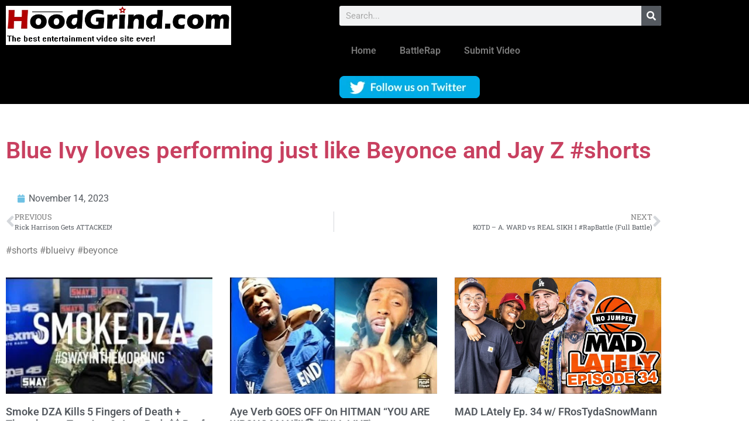

--- FILE ---
content_type: text/html; charset=UTF-8
request_url: https://hoodgrind.com/blue-ivy-loves-performing-just-like-beyonce-and-jay-z-shorts/
body_size: 21399
content:
<!doctype html>
<html dir="ltr" lang="en-US" prefix="og: https://ogp.me/ns#">
<head><script data-no-optimize="1">var litespeed_docref=sessionStorage.getItem("litespeed_docref");litespeed_docref&&(Object.defineProperty(document,"referrer",{get:function(){return litespeed_docref}}),sessionStorage.removeItem("litespeed_docref"));</script>
	<meta charset="UTF-8">
	<meta name="viewport" content="width=device-width, initial-scale=1">
	<link rel="profile" href="https://gmpg.org/xfn/11">
	<title>Blue Ivy loves performing just like Beyonce and Jay Z #shorts - HoodGrind</title>

		<!-- All in One SEO 4.9.3 - aioseo.com -->
	<meta name="description" content="#shorts #blueivy #beyonce" />
	<meta name="robots" content="max-image-preview:large" />
	<meta name="author" content="admin"/>
	<link rel="canonical" href="https://hoodgrind.com/blue-ivy-loves-performing-just-like-beyonce-and-jay-z-shorts/" />
	<meta name="generator" content="All in One SEO (AIOSEO) 4.9.3" />
		<meta property="og:locale" content="en_US" />
		<meta property="og:site_name" content="HoodGrind - HoodGrind: A Worldstarhiphop alternative" />
		<meta property="og:type" content="article" />
		<meta property="og:title" content="Blue Ivy loves performing just like Beyonce and Jay Z #shorts - HoodGrind" />
		<meta property="og:description" content="#shorts #blueivy #beyonce" />
		<meta property="og:url" content="https://hoodgrind.com/blue-ivy-loves-performing-just-like-beyonce-and-jay-z-shorts/" />
		<meta property="og:image" content="https://i0.wp.com/hoodgrind.com/wp-content/uploads/2020/10/The-best-entertainment.fw_.png?fit=686119&#038;ssl=1" />
		<meta property="og:image:secure_url" content="https://i0.wp.com/hoodgrind.com/wp-content/uploads/2020/10/The-best-entertainment.fw_.png?fit=686119&#038;ssl=1" />
		<meta property="article:published_time" content="2023-11-14T02:30:59+00:00" />
		<meta property="article:modified_time" content="2023-11-14T02:31:00+00:00" />
		<meta property="article:publisher" content="https://www.facebook.com/profile.php?id=100028285196335" />
		<meta name="twitter:card" content="summary_large_image" />
		<meta name="twitter:site" content="@hoodgrindvideo" />
		<meta name="twitter:title" content="Blue Ivy loves performing just like Beyonce and Jay Z #shorts - HoodGrind" />
		<meta name="twitter:description" content="#shorts #blueivy #beyonce" />
		<meta name="twitter:creator" content="@hoodgrindvideo" />
		<meta name="twitter:image" content="https://i0.wp.com/hoodgrind.com/wp-content/uploads/2020/10/The-best-entertainment.fw_.png?fit=686119&amp;ssl=1" />
		<script type="application/ld+json" class="aioseo-schema">
			{"@context":"https:\/\/schema.org","@graph":[{"@type":"BlogPosting","@id":"https:\/\/hoodgrind.com\/blue-ivy-loves-performing-just-like-beyonce-and-jay-z-shorts\/#blogposting","name":"Blue Ivy loves performing just like Beyonce and Jay Z #shorts - HoodGrind","headline":"Blue Ivy loves performing just like Beyonce and Jay Z #shorts","author":{"@id":"https:\/\/hoodgrind.com\/author\/admin\/#author"},"publisher":{"@id":"https:\/\/hoodgrind.com\/#organization"},"image":{"@type":"ImageObject","url":"https:\/\/hoodgrind.com\/wp-content\/uploads\/2023\/11\/Blue-Ivy-loves-performing-just-like-Beyonce-and-Jay-Z-shorts.jpg","width":1280,"height":720},"datePublished":"2023-11-14T02:31:00-05:00","dateModified":"2023-11-14T02:31:00-05:00","inLanguage":"en-US","mainEntityOfPage":{"@id":"https:\/\/hoodgrind.com\/blue-ivy-loves-performing-just-like-beyonce-and-jay-z-shorts\/#webpage"},"isPartOf":{"@id":"https:\/\/hoodgrind.com\/blue-ivy-loves-performing-just-like-beyonce-and-jay-z-shorts\/#webpage"},"articleSection":"Celebrities, Gossip, Video"},{"@type":"BreadcrumbList","@id":"https:\/\/hoodgrind.com\/blue-ivy-loves-performing-just-like-beyonce-and-jay-z-shorts\/#breadcrumblist","itemListElement":[{"@type":"ListItem","@id":"https:\/\/hoodgrind.com#listItem","position":1,"name":"Home","item":"https:\/\/hoodgrind.com","nextItem":{"@type":"ListItem","@id":"https:\/\/hoodgrind.com\/category\/celebrities\/#listItem","name":"Celebrities"}},{"@type":"ListItem","@id":"https:\/\/hoodgrind.com\/category\/celebrities\/#listItem","position":2,"name":"Celebrities","item":"https:\/\/hoodgrind.com\/category\/celebrities\/","nextItem":{"@type":"ListItem","@id":"https:\/\/hoodgrind.com\/blue-ivy-loves-performing-just-like-beyonce-and-jay-z-shorts\/#listItem","name":"Blue Ivy loves performing just like Beyonce and Jay Z #shorts"},"previousItem":{"@type":"ListItem","@id":"https:\/\/hoodgrind.com#listItem","name":"Home"}},{"@type":"ListItem","@id":"https:\/\/hoodgrind.com\/blue-ivy-loves-performing-just-like-beyonce-and-jay-z-shorts\/#listItem","position":3,"name":"Blue Ivy loves performing just like Beyonce and Jay Z #shorts","previousItem":{"@type":"ListItem","@id":"https:\/\/hoodgrind.com\/category\/celebrities\/#listItem","name":"Celebrities"}}]},{"@type":"Organization","@id":"https:\/\/hoodgrind.com\/#organization","name":"HoodGrind HoodGrind","description":"HoodGrind: A Worldstarhiphop alternative Are you not entertained? Yesterday's price is not todays price!","url":"https:\/\/hoodgrind.com\/","logo":{"@type":"ImageObject","url":"https:\/\/hoodgrind.com\/wp-content\/uploads\/2020\/10\/The-best-entertainment.fw_.png","@id":"https:\/\/hoodgrind.com\/blue-ivy-loves-performing-just-like-beyonce-and-jay-z-shorts\/#organizationLogo","width":686,"height":119},"image":{"@id":"https:\/\/hoodgrind.com\/blue-ivy-loves-performing-just-like-beyonce-and-jay-z-shorts\/#organizationLogo"},"sameAs":["https:\/\/www.facebook.com\/profile.php?id=100028285196335","https:\/\/x.com\/hoodgrindvideo"]},{"@type":"Person","@id":"https:\/\/hoodgrind.com\/author\/admin\/#author","url":"https:\/\/hoodgrind.com\/author\/admin\/","name":"admin","image":{"@type":"ImageObject","@id":"https:\/\/hoodgrind.com\/blue-ivy-loves-performing-just-like-beyonce-and-jay-z-shorts\/#authorImage","url":"https:\/\/secure.gravatar.com\/avatar\/634ab8f649370704068e644b8b519854518da4c95beaacbcb1423d85fa8b7724?s=96&d=wavatar&r=g","width":96,"height":96,"caption":"admin"}},{"@type":"WebPage","@id":"https:\/\/hoodgrind.com\/blue-ivy-loves-performing-just-like-beyonce-and-jay-z-shorts\/#webpage","url":"https:\/\/hoodgrind.com\/blue-ivy-loves-performing-just-like-beyonce-and-jay-z-shorts\/","name":"Blue Ivy loves performing just like Beyonce and Jay Z #shorts - HoodGrind","description":"#shorts #blueivy #beyonce","inLanguage":"en-US","isPartOf":{"@id":"https:\/\/hoodgrind.com\/#website"},"breadcrumb":{"@id":"https:\/\/hoodgrind.com\/blue-ivy-loves-performing-just-like-beyonce-and-jay-z-shorts\/#breadcrumblist"},"author":{"@id":"https:\/\/hoodgrind.com\/author\/admin\/#author"},"creator":{"@id":"https:\/\/hoodgrind.com\/author\/admin\/#author"},"image":{"@type":"ImageObject","url":"https:\/\/hoodgrind.com\/wp-content\/uploads\/2023\/11\/Blue-Ivy-loves-performing-just-like-Beyonce-and-Jay-Z-shorts.jpg","@id":"https:\/\/hoodgrind.com\/blue-ivy-loves-performing-just-like-beyonce-and-jay-z-shorts\/#mainImage","width":1280,"height":720},"primaryImageOfPage":{"@id":"https:\/\/hoodgrind.com\/blue-ivy-loves-performing-just-like-beyonce-and-jay-z-shorts\/#mainImage"},"datePublished":"2023-11-14T02:31:00-05:00","dateModified":"2023-11-14T02:31:00-05:00"},{"@type":"WebSite","@id":"https:\/\/hoodgrind.com\/#website","url":"https:\/\/hoodgrind.com\/","name":"HoodGrind","description":"HoodGrind: A Worldstarhiphop alternative","inLanguage":"en-US","publisher":{"@id":"https:\/\/hoodgrind.com\/#organization"}}]}
		</script>
		<!-- All in One SEO -->

<link rel='dns-prefetch' href='//www.googletagmanager.com' />
<link rel='dns-prefetch' href='//pagead2.googlesyndication.com' />
<link rel="alternate" type="application/rss+xml" title="HoodGrind &raquo; Feed" href="https://hoodgrind.com/feed/" />
<link rel="alternate" type="application/rss+xml" title="HoodGrind &raquo; Comments Feed" href="https://hoodgrind.com/comments/feed/" />
<link rel="alternate" type="application/rss+xml" title="HoodGrind &raquo; Blue Ivy loves performing just like Beyonce and Jay Z #shorts Comments Feed" href="https://hoodgrind.com/blue-ivy-loves-performing-just-like-beyonce-and-jay-z-shorts/feed/" />
<link rel="alternate" title="oEmbed (JSON)" type="application/json+oembed" href="https://hoodgrind.com/wp-json/oembed/1.0/embed?url=https%3A%2F%2Fhoodgrind.com%2Fblue-ivy-loves-performing-just-like-beyonce-and-jay-z-shorts%2F" />
<link rel="alternate" title="oEmbed (XML)" type="text/xml+oembed" href="https://hoodgrind.com/wp-json/oembed/1.0/embed?url=https%3A%2F%2Fhoodgrind.com%2Fblue-ivy-loves-performing-just-like-beyonce-and-jay-z-shorts%2F&#038;format=xml" />
		<!-- This site uses the Google Analytics by MonsterInsights plugin v9.11.1 - Using Analytics tracking - https://www.monsterinsights.com/ -->
							<script src="//www.googletagmanager.com/gtag/js?id=G-HTK4STYLX2"  data-cfasync="false" data-wpfc-render="false" async></script>
			<script data-cfasync="false" data-wpfc-render="false">
				var mi_version = '9.11.1';
				var mi_track_user = true;
				var mi_no_track_reason = '';
								var MonsterInsightsDefaultLocations = {"page_location":"https:\/\/hoodgrind.com\/blue-ivy-loves-performing-just-like-beyonce-and-jay-z-shorts\/"};
								if ( typeof MonsterInsightsPrivacyGuardFilter === 'function' ) {
					var MonsterInsightsLocations = (typeof MonsterInsightsExcludeQuery === 'object') ? MonsterInsightsPrivacyGuardFilter( MonsterInsightsExcludeQuery ) : MonsterInsightsPrivacyGuardFilter( MonsterInsightsDefaultLocations );
				} else {
					var MonsterInsightsLocations = (typeof MonsterInsightsExcludeQuery === 'object') ? MonsterInsightsExcludeQuery : MonsterInsightsDefaultLocations;
				}

								var disableStrs = [
										'ga-disable-G-HTK4STYLX2',
									];

				/* Function to detect opted out users */
				function __gtagTrackerIsOptedOut() {
					for (var index = 0; index < disableStrs.length; index++) {
						if (document.cookie.indexOf(disableStrs[index] + '=true') > -1) {
							return true;
						}
					}

					return false;
				}

				/* Disable tracking if the opt-out cookie exists. */
				if (__gtagTrackerIsOptedOut()) {
					for (var index = 0; index < disableStrs.length; index++) {
						window[disableStrs[index]] = true;
					}
				}

				/* Opt-out function */
				function __gtagTrackerOptout() {
					for (var index = 0; index < disableStrs.length; index++) {
						document.cookie = disableStrs[index] + '=true; expires=Thu, 31 Dec 2099 23:59:59 UTC; path=/';
						window[disableStrs[index]] = true;
					}
				}

				if ('undefined' === typeof gaOptout) {
					function gaOptout() {
						__gtagTrackerOptout();
					}
				}
								window.dataLayer = window.dataLayer || [];

				window.MonsterInsightsDualTracker = {
					helpers: {},
					trackers: {},
				};
				if (mi_track_user) {
					function __gtagDataLayer() {
						dataLayer.push(arguments);
					}

					function __gtagTracker(type, name, parameters) {
						if (!parameters) {
							parameters = {};
						}

						if (parameters.send_to) {
							__gtagDataLayer.apply(null, arguments);
							return;
						}

						if (type === 'event') {
														parameters.send_to = monsterinsights_frontend.v4_id;
							var hookName = name;
							if (typeof parameters['event_category'] !== 'undefined') {
								hookName = parameters['event_category'] + ':' + name;
							}

							if (typeof MonsterInsightsDualTracker.trackers[hookName] !== 'undefined') {
								MonsterInsightsDualTracker.trackers[hookName](parameters);
							} else {
								__gtagDataLayer('event', name, parameters);
							}
							
						} else {
							__gtagDataLayer.apply(null, arguments);
						}
					}

					__gtagTracker('js', new Date());
					__gtagTracker('set', {
						'developer_id.dZGIzZG': true,
											});
					if ( MonsterInsightsLocations.page_location ) {
						__gtagTracker('set', MonsterInsightsLocations);
					}
										__gtagTracker('config', 'G-HTK4STYLX2', {"forceSSL":"true","link_attribution":"true"} );
										window.gtag = __gtagTracker;										(function () {
						/* https://developers.google.com/analytics/devguides/collection/analyticsjs/ */
						/* ga and __gaTracker compatibility shim. */
						var noopfn = function () {
							return null;
						};
						var newtracker = function () {
							return new Tracker();
						};
						var Tracker = function () {
							return null;
						};
						var p = Tracker.prototype;
						p.get = noopfn;
						p.set = noopfn;
						p.send = function () {
							var args = Array.prototype.slice.call(arguments);
							args.unshift('send');
							__gaTracker.apply(null, args);
						};
						var __gaTracker = function () {
							var len = arguments.length;
							if (len === 0) {
								return;
							}
							var f = arguments[len - 1];
							if (typeof f !== 'object' || f === null || typeof f.hitCallback !== 'function') {
								if ('send' === arguments[0]) {
									var hitConverted, hitObject = false, action;
									if ('event' === arguments[1]) {
										if ('undefined' !== typeof arguments[3]) {
											hitObject = {
												'eventAction': arguments[3],
												'eventCategory': arguments[2],
												'eventLabel': arguments[4],
												'value': arguments[5] ? arguments[5] : 1,
											}
										}
									}
									if ('pageview' === arguments[1]) {
										if ('undefined' !== typeof arguments[2]) {
											hitObject = {
												'eventAction': 'page_view',
												'page_path': arguments[2],
											}
										}
									}
									if (typeof arguments[2] === 'object') {
										hitObject = arguments[2];
									}
									if (typeof arguments[5] === 'object') {
										Object.assign(hitObject, arguments[5]);
									}
									if ('undefined' !== typeof arguments[1].hitType) {
										hitObject = arguments[1];
										if ('pageview' === hitObject.hitType) {
											hitObject.eventAction = 'page_view';
										}
									}
									if (hitObject) {
										action = 'timing' === arguments[1].hitType ? 'timing_complete' : hitObject.eventAction;
										hitConverted = mapArgs(hitObject);
										__gtagTracker('event', action, hitConverted);
									}
								}
								return;
							}

							function mapArgs(args) {
								var arg, hit = {};
								var gaMap = {
									'eventCategory': 'event_category',
									'eventAction': 'event_action',
									'eventLabel': 'event_label',
									'eventValue': 'event_value',
									'nonInteraction': 'non_interaction',
									'timingCategory': 'event_category',
									'timingVar': 'name',
									'timingValue': 'value',
									'timingLabel': 'event_label',
									'page': 'page_path',
									'location': 'page_location',
									'title': 'page_title',
									'referrer' : 'page_referrer',
								};
								for (arg in args) {
																		if (!(!args.hasOwnProperty(arg) || !gaMap.hasOwnProperty(arg))) {
										hit[gaMap[arg]] = args[arg];
									} else {
										hit[arg] = args[arg];
									}
								}
								return hit;
							}

							try {
								f.hitCallback();
							} catch (ex) {
							}
						};
						__gaTracker.create = newtracker;
						__gaTracker.getByName = newtracker;
						__gaTracker.getAll = function () {
							return [];
						};
						__gaTracker.remove = noopfn;
						__gaTracker.loaded = true;
						window['__gaTracker'] = __gaTracker;
					})();
									} else {
										console.log("");
					(function () {
						function __gtagTracker() {
							return null;
						}

						window['__gtagTracker'] = __gtagTracker;
						window['gtag'] = __gtagTracker;
					})();
									}
			</script>
							<!-- / Google Analytics by MonsterInsights -->
		<style id='wp-img-auto-sizes-contain-inline-css'>
img:is([sizes=auto i],[sizes^="auto," i]){contain-intrinsic-size:3000px 1500px}
/*# sourceURL=wp-img-auto-sizes-contain-inline-css */
</style>

<link rel='stylesheet' id='pt-cv-public-style-css' href='https://hoodgrind.com/wp-content/plugins/content-views-query-and-display-post-page/public/assets/css/cv.css?ver=4.2.1' media='all' />
<link rel='stylesheet' id='pt-cv-public-pro-style-css' href='https://hoodgrind.com/wp-content/plugins/pt-content-views-pro/public/assets/css/cvpro.min.css?ver=5.7.0' media='all' />
<style id='wp-emoji-styles-inline-css'>

	img.wp-smiley, img.emoji {
		display: inline !important;
		border: none !important;
		box-shadow: none !important;
		height: 1em !important;
		width: 1em !important;
		margin: 0 0.07em !important;
		vertical-align: -0.1em !important;
		background: none !important;
		padding: 0 !important;
	}
/*# sourceURL=wp-emoji-styles-inline-css */
</style>
<link rel='stylesheet' id='wp-block-library-css' href='https://hoodgrind.com/wp-includes/css/dist/block-library/style.min.css?ver=6.9' media='all' />
<link rel='stylesheet' id='aioseo/css/src/vue/standalone/blocks/table-of-contents/global.scss-css' href='https://hoodgrind.com/wp-content/plugins/all-in-one-seo-pack/dist/Lite/assets/css/table-of-contents/global.e90f6d47.css?ver=4.9.3' media='all' />
<style id='global-styles-inline-css'>
:root{--wp--preset--aspect-ratio--square: 1;--wp--preset--aspect-ratio--4-3: 4/3;--wp--preset--aspect-ratio--3-4: 3/4;--wp--preset--aspect-ratio--3-2: 3/2;--wp--preset--aspect-ratio--2-3: 2/3;--wp--preset--aspect-ratio--16-9: 16/9;--wp--preset--aspect-ratio--9-16: 9/16;--wp--preset--color--black: #000000;--wp--preset--color--cyan-bluish-gray: #abb8c3;--wp--preset--color--white: #ffffff;--wp--preset--color--pale-pink: #f78da7;--wp--preset--color--vivid-red: #cf2e2e;--wp--preset--color--luminous-vivid-orange: #ff6900;--wp--preset--color--luminous-vivid-amber: #fcb900;--wp--preset--color--light-green-cyan: #7bdcb5;--wp--preset--color--vivid-green-cyan: #00d084;--wp--preset--color--pale-cyan-blue: #8ed1fc;--wp--preset--color--vivid-cyan-blue: #0693e3;--wp--preset--color--vivid-purple: #9b51e0;--wp--preset--gradient--vivid-cyan-blue-to-vivid-purple: linear-gradient(135deg,rgb(6,147,227) 0%,rgb(155,81,224) 100%);--wp--preset--gradient--light-green-cyan-to-vivid-green-cyan: linear-gradient(135deg,rgb(122,220,180) 0%,rgb(0,208,130) 100%);--wp--preset--gradient--luminous-vivid-amber-to-luminous-vivid-orange: linear-gradient(135deg,rgb(252,185,0) 0%,rgb(255,105,0) 100%);--wp--preset--gradient--luminous-vivid-orange-to-vivid-red: linear-gradient(135deg,rgb(255,105,0) 0%,rgb(207,46,46) 100%);--wp--preset--gradient--very-light-gray-to-cyan-bluish-gray: linear-gradient(135deg,rgb(238,238,238) 0%,rgb(169,184,195) 100%);--wp--preset--gradient--cool-to-warm-spectrum: linear-gradient(135deg,rgb(74,234,220) 0%,rgb(151,120,209) 20%,rgb(207,42,186) 40%,rgb(238,44,130) 60%,rgb(251,105,98) 80%,rgb(254,248,76) 100%);--wp--preset--gradient--blush-light-purple: linear-gradient(135deg,rgb(255,206,236) 0%,rgb(152,150,240) 100%);--wp--preset--gradient--blush-bordeaux: linear-gradient(135deg,rgb(254,205,165) 0%,rgb(254,45,45) 50%,rgb(107,0,62) 100%);--wp--preset--gradient--luminous-dusk: linear-gradient(135deg,rgb(255,203,112) 0%,rgb(199,81,192) 50%,rgb(65,88,208) 100%);--wp--preset--gradient--pale-ocean: linear-gradient(135deg,rgb(255,245,203) 0%,rgb(182,227,212) 50%,rgb(51,167,181) 100%);--wp--preset--gradient--electric-grass: linear-gradient(135deg,rgb(202,248,128) 0%,rgb(113,206,126) 100%);--wp--preset--gradient--midnight: linear-gradient(135deg,rgb(2,3,129) 0%,rgb(40,116,252) 100%);--wp--preset--font-size--small: 13px;--wp--preset--font-size--medium: 20px;--wp--preset--font-size--large: 36px;--wp--preset--font-size--x-large: 42px;--wp--preset--spacing--20: 0.44rem;--wp--preset--spacing--30: 0.67rem;--wp--preset--spacing--40: 1rem;--wp--preset--spacing--50: 1.5rem;--wp--preset--spacing--60: 2.25rem;--wp--preset--spacing--70: 3.38rem;--wp--preset--spacing--80: 5.06rem;--wp--preset--shadow--natural: 6px 6px 9px rgba(0, 0, 0, 0.2);--wp--preset--shadow--deep: 12px 12px 50px rgba(0, 0, 0, 0.4);--wp--preset--shadow--sharp: 6px 6px 0px rgba(0, 0, 0, 0.2);--wp--preset--shadow--outlined: 6px 6px 0px -3px rgb(255, 255, 255), 6px 6px rgb(0, 0, 0);--wp--preset--shadow--crisp: 6px 6px 0px rgb(0, 0, 0);}:root { --wp--style--global--content-size: 800px;--wp--style--global--wide-size: 1200px; }:where(body) { margin: 0; }.wp-site-blocks > .alignleft { float: left; margin-right: 2em; }.wp-site-blocks > .alignright { float: right; margin-left: 2em; }.wp-site-blocks > .aligncenter { justify-content: center; margin-left: auto; margin-right: auto; }:where(.wp-site-blocks) > * { margin-block-start: 24px; margin-block-end: 0; }:where(.wp-site-blocks) > :first-child { margin-block-start: 0; }:where(.wp-site-blocks) > :last-child { margin-block-end: 0; }:root { --wp--style--block-gap: 24px; }:root :where(.is-layout-flow) > :first-child{margin-block-start: 0;}:root :where(.is-layout-flow) > :last-child{margin-block-end: 0;}:root :where(.is-layout-flow) > *{margin-block-start: 24px;margin-block-end: 0;}:root :where(.is-layout-constrained) > :first-child{margin-block-start: 0;}:root :where(.is-layout-constrained) > :last-child{margin-block-end: 0;}:root :where(.is-layout-constrained) > *{margin-block-start: 24px;margin-block-end: 0;}:root :where(.is-layout-flex){gap: 24px;}:root :where(.is-layout-grid){gap: 24px;}.is-layout-flow > .alignleft{float: left;margin-inline-start: 0;margin-inline-end: 2em;}.is-layout-flow > .alignright{float: right;margin-inline-start: 2em;margin-inline-end: 0;}.is-layout-flow > .aligncenter{margin-left: auto !important;margin-right: auto !important;}.is-layout-constrained > .alignleft{float: left;margin-inline-start: 0;margin-inline-end: 2em;}.is-layout-constrained > .alignright{float: right;margin-inline-start: 2em;margin-inline-end: 0;}.is-layout-constrained > .aligncenter{margin-left: auto !important;margin-right: auto !important;}.is-layout-constrained > :where(:not(.alignleft):not(.alignright):not(.alignfull)){max-width: var(--wp--style--global--content-size);margin-left: auto !important;margin-right: auto !important;}.is-layout-constrained > .alignwide{max-width: var(--wp--style--global--wide-size);}body .is-layout-flex{display: flex;}.is-layout-flex{flex-wrap: wrap;align-items: center;}.is-layout-flex > :is(*, div){margin: 0;}body .is-layout-grid{display: grid;}.is-layout-grid > :is(*, div){margin: 0;}body{padding-top: 0px;padding-right: 0px;padding-bottom: 0px;padding-left: 0px;}a:where(:not(.wp-element-button)){text-decoration: underline;}:root :where(.wp-element-button, .wp-block-button__link){background-color: #32373c;border-width: 0;color: #fff;font-family: inherit;font-size: inherit;font-style: inherit;font-weight: inherit;letter-spacing: inherit;line-height: inherit;padding-top: calc(0.667em + 2px);padding-right: calc(1.333em + 2px);padding-bottom: calc(0.667em + 2px);padding-left: calc(1.333em + 2px);text-decoration: none;text-transform: inherit;}.has-black-color{color: var(--wp--preset--color--black) !important;}.has-cyan-bluish-gray-color{color: var(--wp--preset--color--cyan-bluish-gray) !important;}.has-white-color{color: var(--wp--preset--color--white) !important;}.has-pale-pink-color{color: var(--wp--preset--color--pale-pink) !important;}.has-vivid-red-color{color: var(--wp--preset--color--vivid-red) !important;}.has-luminous-vivid-orange-color{color: var(--wp--preset--color--luminous-vivid-orange) !important;}.has-luminous-vivid-amber-color{color: var(--wp--preset--color--luminous-vivid-amber) !important;}.has-light-green-cyan-color{color: var(--wp--preset--color--light-green-cyan) !important;}.has-vivid-green-cyan-color{color: var(--wp--preset--color--vivid-green-cyan) !important;}.has-pale-cyan-blue-color{color: var(--wp--preset--color--pale-cyan-blue) !important;}.has-vivid-cyan-blue-color{color: var(--wp--preset--color--vivid-cyan-blue) !important;}.has-vivid-purple-color{color: var(--wp--preset--color--vivid-purple) !important;}.has-black-background-color{background-color: var(--wp--preset--color--black) !important;}.has-cyan-bluish-gray-background-color{background-color: var(--wp--preset--color--cyan-bluish-gray) !important;}.has-white-background-color{background-color: var(--wp--preset--color--white) !important;}.has-pale-pink-background-color{background-color: var(--wp--preset--color--pale-pink) !important;}.has-vivid-red-background-color{background-color: var(--wp--preset--color--vivid-red) !important;}.has-luminous-vivid-orange-background-color{background-color: var(--wp--preset--color--luminous-vivid-orange) !important;}.has-luminous-vivid-amber-background-color{background-color: var(--wp--preset--color--luminous-vivid-amber) !important;}.has-light-green-cyan-background-color{background-color: var(--wp--preset--color--light-green-cyan) !important;}.has-vivid-green-cyan-background-color{background-color: var(--wp--preset--color--vivid-green-cyan) !important;}.has-pale-cyan-blue-background-color{background-color: var(--wp--preset--color--pale-cyan-blue) !important;}.has-vivid-cyan-blue-background-color{background-color: var(--wp--preset--color--vivid-cyan-blue) !important;}.has-vivid-purple-background-color{background-color: var(--wp--preset--color--vivid-purple) !important;}.has-black-border-color{border-color: var(--wp--preset--color--black) !important;}.has-cyan-bluish-gray-border-color{border-color: var(--wp--preset--color--cyan-bluish-gray) !important;}.has-white-border-color{border-color: var(--wp--preset--color--white) !important;}.has-pale-pink-border-color{border-color: var(--wp--preset--color--pale-pink) !important;}.has-vivid-red-border-color{border-color: var(--wp--preset--color--vivid-red) !important;}.has-luminous-vivid-orange-border-color{border-color: var(--wp--preset--color--luminous-vivid-orange) !important;}.has-luminous-vivid-amber-border-color{border-color: var(--wp--preset--color--luminous-vivid-amber) !important;}.has-light-green-cyan-border-color{border-color: var(--wp--preset--color--light-green-cyan) !important;}.has-vivid-green-cyan-border-color{border-color: var(--wp--preset--color--vivid-green-cyan) !important;}.has-pale-cyan-blue-border-color{border-color: var(--wp--preset--color--pale-cyan-blue) !important;}.has-vivid-cyan-blue-border-color{border-color: var(--wp--preset--color--vivid-cyan-blue) !important;}.has-vivid-purple-border-color{border-color: var(--wp--preset--color--vivid-purple) !important;}.has-vivid-cyan-blue-to-vivid-purple-gradient-background{background: var(--wp--preset--gradient--vivid-cyan-blue-to-vivid-purple) !important;}.has-light-green-cyan-to-vivid-green-cyan-gradient-background{background: var(--wp--preset--gradient--light-green-cyan-to-vivid-green-cyan) !important;}.has-luminous-vivid-amber-to-luminous-vivid-orange-gradient-background{background: var(--wp--preset--gradient--luminous-vivid-amber-to-luminous-vivid-orange) !important;}.has-luminous-vivid-orange-to-vivid-red-gradient-background{background: var(--wp--preset--gradient--luminous-vivid-orange-to-vivid-red) !important;}.has-very-light-gray-to-cyan-bluish-gray-gradient-background{background: var(--wp--preset--gradient--very-light-gray-to-cyan-bluish-gray) !important;}.has-cool-to-warm-spectrum-gradient-background{background: var(--wp--preset--gradient--cool-to-warm-spectrum) !important;}.has-blush-light-purple-gradient-background{background: var(--wp--preset--gradient--blush-light-purple) !important;}.has-blush-bordeaux-gradient-background{background: var(--wp--preset--gradient--blush-bordeaux) !important;}.has-luminous-dusk-gradient-background{background: var(--wp--preset--gradient--luminous-dusk) !important;}.has-pale-ocean-gradient-background{background: var(--wp--preset--gradient--pale-ocean) !important;}.has-electric-grass-gradient-background{background: var(--wp--preset--gradient--electric-grass) !important;}.has-midnight-gradient-background{background: var(--wp--preset--gradient--midnight) !important;}.has-small-font-size{font-size: var(--wp--preset--font-size--small) !important;}.has-medium-font-size{font-size: var(--wp--preset--font-size--medium) !important;}.has-large-font-size{font-size: var(--wp--preset--font-size--large) !important;}.has-x-large-font-size{font-size: var(--wp--preset--font-size--x-large) !important;}
:root :where(.wp-block-pullquote){font-size: 1.5em;line-height: 1.6;}
/*# sourceURL=global-styles-inline-css */
</style>
<link rel='stylesheet' id='contact-form-7-css' href='https://hoodgrind.com/wp-content/plugins/contact-form-7/includes/css/styles.css?ver=6.1.4' media='all' />
<link rel='stylesheet' id='video-blogster-pro-frontend-css' href='https://hoodgrind.com/wp-content/plugins/video-blogster-pro/video-blogster-frontend.css?ver=4.9.0.4' media='all' />
<link rel='stylesheet' id='hello-elementor-css' href='https://hoodgrind.com/wp-content/themes/hello-elementor/assets/css/reset.css?ver=3.4.5' media='all' />
<link rel='stylesheet' id='hello-elementor-theme-style-css' href='https://hoodgrind.com/wp-content/themes/hello-elementor/assets/css/theme.css?ver=3.4.5' media='all' />
<link rel='stylesheet' id='hello-elementor-header-footer-css' href='https://hoodgrind.com/wp-content/themes/hello-elementor/assets/css/header-footer.css?ver=3.4.5' media='all' />
<link rel='stylesheet' id='elementor-frontend-css' href='https://hoodgrind.com/wp-content/plugins/elementor/assets/css/frontend.min.css?ver=3.34.1' media='all' />
<link rel='stylesheet' id='widget-image-css' href='https://hoodgrind.com/wp-content/plugins/elementor/assets/css/widget-image.min.css?ver=3.34.1' media='all' />
<link rel='stylesheet' id='widget-search-form-css' href='https://hoodgrind.com/wp-content/plugins/elementor-pro/assets/css/widget-search-form.min.css?ver=3.34.0' media='all' />
<link rel='stylesheet' id='elementor-icons-shared-0-css' href='https://hoodgrind.com/wp-content/plugins/elementor/assets/lib/font-awesome/css/fontawesome.min.css?ver=5.15.3' media='all' />
<link rel='stylesheet' id='elementor-icons-fa-solid-css' href='https://hoodgrind.com/wp-content/plugins/elementor/assets/lib/font-awesome/css/solid.min.css?ver=5.15.3' media='all' />
<link rel='stylesheet' id='widget-nav-menu-css' href='https://hoodgrind.com/wp-content/plugins/elementor-pro/assets/css/widget-nav-menu.min.css?ver=3.34.0' media='all' />
<link rel='stylesheet' id='widget-heading-css' href='https://hoodgrind.com/wp-content/plugins/elementor/assets/css/widget-heading.min.css?ver=3.34.1' media='all' />
<link rel='stylesheet' id='widget-video-css' href='https://hoodgrind.com/wp-content/plugins/elementor/assets/css/widget-video.min.css?ver=3.34.1' media='all' />
<link rel='stylesheet' id='widget-post-info-css' href='https://hoodgrind.com/wp-content/plugins/elementor-pro/assets/css/widget-post-info.min.css?ver=3.34.0' media='all' />
<link rel='stylesheet' id='widget-icon-list-css' href='https://hoodgrind.com/wp-content/plugins/elementor/assets/css/widget-icon-list.min.css?ver=3.34.1' media='all' />
<link rel='stylesheet' id='elementor-icons-fa-regular-css' href='https://hoodgrind.com/wp-content/plugins/elementor/assets/lib/font-awesome/css/regular.min.css?ver=5.15.3' media='all' />
<link rel='stylesheet' id='widget-post-navigation-css' href='https://hoodgrind.com/wp-content/plugins/elementor-pro/assets/css/widget-post-navigation.min.css?ver=3.34.0' media='all' />
<link rel='stylesheet' id='widget-posts-css' href='https://hoodgrind.com/wp-content/plugins/elementor-pro/assets/css/widget-posts.min.css?ver=3.34.0' media='all' />
<link rel='stylesheet' id='elementor-icons-css' href='https://hoodgrind.com/wp-content/plugins/elementor/assets/lib/eicons/css/elementor-icons.min.css?ver=5.45.0' media='all' />
<link rel='stylesheet' id='elementor-post-103305-css' href='https://hoodgrind.com/wp-content/uploads/elementor/css/post-103305.css?ver=1768573547' media='all' />
<link rel='stylesheet' id='font-awesome-5-all-css' href='https://hoodgrind.com/wp-content/plugins/elementor/assets/lib/font-awesome/css/all.min.css?ver=3.34.1' media='all' />
<link rel='stylesheet' id='font-awesome-4-shim-css' href='https://hoodgrind.com/wp-content/plugins/elementor/assets/lib/font-awesome/css/v4-shims.min.css?ver=3.34.1' media='all' />
<link rel='stylesheet' id='elementor-post-102457-css' href='https://hoodgrind.com/wp-content/uploads/elementor/css/post-102457.css?ver=1768573547' media='all' />
<link rel='stylesheet' id='elementor-post-102467-css' href='https://hoodgrind.com/wp-content/uploads/elementor/css/post-102467.css?ver=1768573547' media='all' />
<link rel='stylesheet' id='elementor-post-102451-css' href='https://hoodgrind.com/wp-content/uploads/elementor/css/post-102451.css?ver=1768573550' media='all' />
<link rel='stylesheet' id='elementor-gf-local-roboto-css' href='https://hoodgrind.com/wp-content/uploads/elementor/google-fonts/css/roboto.css?ver=1742232280' media='all' />
<link rel='stylesheet' id='elementor-gf-local-robotoslab-css' href='https://hoodgrind.com/wp-content/uploads/elementor/google-fonts/css/robotoslab.css?ver=1742232284' media='all' />
<script src="https://hoodgrind.com/wp-content/plugins/google-analytics-for-wordpress/assets/js/frontend-gtag.min.js?ver=9.11.1" id="monsterinsights-frontend-script-js" async data-wp-strategy="async"></script>
<script data-cfasync="false" data-wpfc-render="false" id='monsterinsights-frontend-script-js-extra'>var monsterinsights_frontend = {"js_events_tracking":"true","download_extensions":"doc,pdf,ppt,zip,xls,docx,pptx,xlsx","inbound_paths":"[{\"path\":\"\\\/go\\\/\",\"label\":\"affiliate\"},{\"path\":\"\\\/recommend\\\/\",\"label\":\"affiliate\"}]","home_url":"https:\/\/hoodgrind.com","hash_tracking":"false","v4_id":"G-HTK4STYLX2"};</script>
<script src="https://hoodgrind.com/wp-includes/js/jquery/jquery.min.js?ver=3.7.1" id="jquery-core-js"></script>
<script src="https://hoodgrind.com/wp-includes/js/jquery/jquery-migrate.min.js?ver=3.4.1" id="jquery-migrate-js"></script>
<script src="https://hoodgrind.com/wp-content/plugins/elementor/assets/lib/font-awesome/js/v4-shims.min.js?ver=3.34.1" id="font-awesome-4-shim-js"></script>

<!-- Google tag (gtag.js) snippet added by Site Kit -->
<!-- Google Analytics snippet added by Site Kit -->
<script src="https://www.googletagmanager.com/gtag/js?id=G-25VR6KT81K" id="google_gtagjs-js" async></script>
<script id="google_gtagjs-js-after">
window.dataLayer = window.dataLayer || [];function gtag(){dataLayer.push(arguments);}
gtag("set","linker",{"domains":["hoodgrind.com"]});
gtag("js", new Date());
gtag("set", "developer_id.dZTNiMT", true);
gtag("config", "G-25VR6KT81K");
 window._googlesitekit = window._googlesitekit || {}; window._googlesitekit.throttledEvents = []; window._googlesitekit.gtagEvent = (name, data) => { var key = JSON.stringify( { name, data } ); if ( !! window._googlesitekit.throttledEvents[ key ] ) { return; } window._googlesitekit.throttledEvents[ key ] = true; setTimeout( () => { delete window._googlesitekit.throttledEvents[ key ]; }, 5 ); gtag( "event", name, { ...data, event_source: "site-kit" } ); }; 
//# sourceURL=google_gtagjs-js-after
</script>
<link rel="https://api.w.org/" href="https://hoodgrind.com/wp-json/" /><link rel="alternate" title="JSON" type="application/json" href="https://hoodgrind.com/wp-json/wp/v2/posts/177980" /><link rel="EditURI" type="application/rsd+xml" title="RSD" href="https://hoodgrind.com/xmlrpc.php?rsd" />
<meta name="generator" content="WordPress 6.9" />
<link rel='shortlink' href='https://hoodgrind.com/?p=177980' />
<meta name="generator" content="Site Kit by Google 1.170.0" />
<!-- Google AdSense meta tags added by Site Kit -->
<meta name="google-adsense-platform-account" content="ca-host-pub-2644536267352236">
<meta name="google-adsense-platform-domain" content="sitekit.withgoogle.com">
<!-- End Google AdSense meta tags added by Site Kit -->
<meta name="generator" content="Elementor 3.34.1; features: additional_custom_breakpoints; settings: css_print_method-external, google_font-enabled, font_display-auto">
			<style>
				.e-con.e-parent:nth-of-type(n+4):not(.e-lazyloaded):not(.e-no-lazyload),
				.e-con.e-parent:nth-of-type(n+4):not(.e-lazyloaded):not(.e-no-lazyload) * {
					background-image: none !important;
				}
				@media screen and (max-height: 1024px) {
					.e-con.e-parent:nth-of-type(n+3):not(.e-lazyloaded):not(.e-no-lazyload),
					.e-con.e-parent:nth-of-type(n+3):not(.e-lazyloaded):not(.e-no-lazyload) * {
						background-image: none !important;
					}
				}
				@media screen and (max-height: 640px) {
					.e-con.e-parent:nth-of-type(n+2):not(.e-lazyloaded):not(.e-no-lazyload),
					.e-con.e-parent:nth-of-type(n+2):not(.e-lazyloaded):not(.e-no-lazyload) * {
						background-image: none !important;
					}
				}
			</style>
			
<!-- Google AdSense snippet added by Site Kit -->
<script async src="https://pagead2.googlesyndication.com/pagead/js/adsbygoogle.js?client=ca-pub-8333316651961954&amp;host=ca-host-pub-2644536267352236" crossorigin="anonymous"></script>

<!-- End Google AdSense snippet added by Site Kit -->
<link rel="icon" href="https://hoodgrind.com/wp-content/uploads/2019/11/cropped-HoodGrind-Favicon-Logo-_2.fw_-1-150x150.png" sizes="32x32" />
<link rel="icon" href="https://hoodgrind.com/wp-content/uploads/2019/11/cropped-HoodGrind-Favicon-Logo-_2.fw_-1-300x300.png" sizes="192x192" />
<link rel="apple-touch-icon" href="https://hoodgrind.com/wp-content/uploads/2019/11/cropped-HoodGrind-Favicon-Logo-_2.fw_-1-300x300.png" />
<meta name="msapplication-TileImage" content="https://hoodgrind.com/wp-content/uploads/2019/11/cropped-HoodGrind-Favicon-Logo-_2.fw_-1-300x300.png" />
</head>
<body class="wp-singular post-template-default single single-post postid-177980 single-format-video wp-custom-logo wp-embed-responsive wp-theme-hello-elementor hello-elementor-default elementor-default elementor-kit-103305 elementor-page-102451">


<a class="skip-link screen-reader-text" href="#content">Skip to content</a>

		<header data-elementor-type="header" data-elementor-id="102457" class="elementor elementor-102457 elementor-location-header" data-elementor-post-type="elementor_library">
					<header class="elementor-section elementor-top-section elementor-element elementor-element-203eb20 elementor-section-boxed elementor-section-height-default elementor-section-height-default" data-id="203eb20" data-element_type="section" data-settings="{&quot;background_background&quot;:&quot;classic&quot;}">
						<div class="elementor-container elementor-column-gap-default">
					<div class="elementor-column elementor-col-50 elementor-top-column elementor-element elementor-element-a2140b3" data-id="a2140b3" data-element_type="column">
			<div class="elementor-widget-wrap elementor-element-populated">
						<div class="elementor-element elementor-element-8f61a28 elementor-widget elementor-widget-image" data-id="8f61a28" data-element_type="widget" data-widget_type="image.default">
				<div class="elementor-widget-container">
																<a href="https://hoodgrind.com">
							<img fetchpriority="high" width="686" height="119" src="https://hoodgrind.com/wp-content/uploads/2020/10/The-best-entertainment.fw_.png" class="attachment-full size-full wp-image-102615" alt="" />								</a>
															</div>
				</div>
					</div>
		</div>
				<div class="elementor-column elementor-col-50 elementor-top-column elementor-element elementor-element-9909663" data-id="9909663" data-element_type="column">
			<div class="elementor-widget-wrap elementor-element-populated">
						<div class="elementor-element elementor-element-adce040 elementor-search-form--skin-classic elementor-search-form--button-type-icon elementor-search-form--icon-search elementor-widget elementor-widget-search-form" data-id="adce040" data-element_type="widget" data-settings="{&quot;skin&quot;:&quot;classic&quot;}" data-widget_type="search-form.default">
				<div class="elementor-widget-container">
							<search role="search">
			<form class="elementor-search-form" action="https://hoodgrind.com" method="get">
												<div class="elementor-search-form__container">
					<label class="elementor-screen-only" for="elementor-search-form-adce040">Search</label>

					
					<input id="elementor-search-form-adce040" placeholder="Search..." class="elementor-search-form__input" type="search" name="s" value="">
					
											<button class="elementor-search-form__submit" type="submit" aria-label="Search">
															<i aria-hidden="true" class="fas fa-search"></i>													</button>
					
									</div>
			</form>
		</search>
						</div>
				</div>
				<div class="elementor-element elementor-element-a7047b3 elementor-nav-menu__align-start elementor-nav-menu--dropdown-tablet elementor-nav-menu__text-align-aside elementor-nav-menu--toggle elementor-nav-menu--burger elementor-widget elementor-widget-nav-menu" data-id="a7047b3" data-element_type="widget" data-settings="{&quot;layout&quot;:&quot;horizontal&quot;,&quot;submenu_icon&quot;:{&quot;value&quot;:&quot;&lt;i class=\&quot;fas fa-caret-down\&quot; aria-hidden=\&quot;true\&quot;&gt;&lt;\/i&gt;&quot;,&quot;library&quot;:&quot;fa-solid&quot;},&quot;toggle&quot;:&quot;burger&quot;}" data-widget_type="nav-menu.default">
				<div class="elementor-widget-container">
								<nav aria-label="Menu" class="elementor-nav-menu--main elementor-nav-menu__container elementor-nav-menu--layout-horizontal e--pointer-underline e--animation-fade">
				<ul id="menu-1-a7047b3" class="elementor-nav-menu"><li class="menu-item menu-item-type-post_type menu-item-object-page menu-item-home menu-item-1194"><a href="https://hoodgrind.com/" class="elementor-item">Home</a></li>
<li class="menu-item menu-item-type-post_type menu-item-object-page menu-item-106292"><a href="https://hoodgrind.com/battlerap/" class="elementor-item">BattleRap</a></li>
<li class="menu-item menu-item-type-post_type menu-item-object-page menu-item-107916"><a href="https://hoodgrind.com/submit-video/" class="elementor-item">Submit Video</a></li>
</ul>			</nav>
					<div class="elementor-menu-toggle" role="button" tabindex="0" aria-label="Menu Toggle" aria-expanded="false">
			<i aria-hidden="true" role="presentation" class="elementor-menu-toggle__icon--open eicon-menu-bar"></i><i aria-hidden="true" role="presentation" class="elementor-menu-toggle__icon--close eicon-close"></i>		</div>
					<nav class="elementor-nav-menu--dropdown elementor-nav-menu__container" aria-hidden="true">
				<ul id="menu-2-a7047b3" class="elementor-nav-menu"><li class="menu-item menu-item-type-post_type menu-item-object-page menu-item-home menu-item-1194"><a href="https://hoodgrind.com/" class="elementor-item" tabindex="-1">Home</a></li>
<li class="menu-item menu-item-type-post_type menu-item-object-page menu-item-106292"><a href="https://hoodgrind.com/battlerap/" class="elementor-item" tabindex="-1">BattleRap</a></li>
<li class="menu-item menu-item-type-post_type menu-item-object-page menu-item-107916"><a href="https://hoodgrind.com/submit-video/" class="elementor-item" tabindex="-1">Submit Video</a></li>
</ul>			</nav>
						</div>
				</div>
				<div class="elementor-element elementor-element-60b627c elementor-widget elementor-widget-image" data-id="60b627c" data-element_type="widget" data-widget_type="image.default">
				<div class="elementor-widget-container">
																<a href="https://twitter.com/hoodgrindvideo">
							<img src="https://hoodgrind.com/wp-content/uploads/elementor/thumbs/hoodgrindtwitter-phifaa5e61yf9vlhw50b6ijzd0h2we8bnvylwjw3ng.png" title="hoodgrindtwitter" alt="hoodgrindtwitter" loading="lazy" />								</a>
															</div>
				</div>
					</div>
		</div>
					</div>
		</header>
				</header>
				<div data-elementor-type="single-post" data-elementor-id="102451" class="elementor elementor-102451 elementor-location-single post-177980 post type-post status-publish format-video has-post-thumbnail hentry category-celebrities category-gossip post_format-post-format-video" data-elementor-post-type="elementor_library">
					<section class="elementor-section elementor-top-section elementor-element elementor-element-873a69a elementor-section-boxed elementor-section-height-default elementor-section-height-default" data-id="873a69a" data-element_type="section">
						<div class="elementor-container elementor-column-gap-default">
					<div class="elementor-column elementor-col-100 elementor-top-column elementor-element elementor-element-ed1c693" data-id="ed1c693" data-element_type="column">
			<div class="elementor-widget-wrap elementor-element-populated">
						<div class="elementor-element elementor-element-1d9023e elementor-widget elementor-widget-theme-post-title elementor-page-title elementor-widget-heading" data-id="1d9023e" data-element_type="widget" data-widget_type="theme-post-title.default">
				<div class="elementor-widget-container">
					<h1 class="elementor-heading-title elementor-size-default">Blue Ivy loves performing just like Beyonce and Jay Z #shorts</h1>				</div>
				</div>
				<div class="elementor-element elementor-element-f7e13c9 elementor-widget elementor-widget-video" data-id="f7e13c9" data-element_type="widget" data-settings="{&quot;youtube_url&quot;:&quot;https:\/\/www.youtube.com\/watch?v=y_1kOqmk85s&quot;,&quot;loop&quot;:&quot;yes&quot;,&quot;video_type&quot;:&quot;youtube&quot;,&quot;controls&quot;:&quot;yes&quot;}" data-widget_type="video.default">
				<div class="elementor-widget-container">
							<div class="elementor-wrapper elementor-open-inline">
			<div class="elementor-video"></div>		</div>
						</div>
				</div>
				<section class="elementor-section elementor-inner-section elementor-element elementor-element-a831f05 elementor-section-boxed elementor-section-height-default elementor-section-height-default" data-id="a831f05" data-element_type="section">
						<div class="elementor-container elementor-column-gap-default">
					<div class="elementor-column elementor-col-100 elementor-inner-column elementor-element elementor-element-d11b1ab" data-id="d11b1ab" data-element_type="column">
			<div class="elementor-widget-wrap elementor-element-populated">
						<div class="elementor-element elementor-element-e378a5f elementor-widget__width-auto elementor-widget elementor-widget-post-info" data-id="e378a5f" data-element_type="widget" data-widget_type="post-info.default">
				<div class="elementor-widget-container">
							<ul class="elementor-inline-items elementor-icon-list-items elementor-post-info">
								<li class="elementor-icon-list-item elementor-repeater-item-62c9632 elementor-inline-item" itemprop="datePublished">
						<a href="https://hoodgrind.com/2023/11/14/">
											<span class="elementor-icon-list-icon">
								<i aria-hidden="true" class="fas fa-calendar"></i>							</span>
									<span class="elementor-icon-list-text elementor-post-info__item elementor-post-info__item--type-date">
										<time>November 14, 2023</time>					</span>
									</a>
				</li>
				</ul>
						</div>
				</div>
					</div>
		</div>
					</div>
		</section>
				<div class="elementor-element elementor-element-186922c elementor-post-navigation-borders-yes elementor-widget elementor-widget-post-navigation" data-id="186922c" data-element_type="widget" data-widget_type="post-navigation.default">
				<div class="elementor-widget-container">
							<div class="elementor-post-navigation" role="navigation" aria-label="Post Navigation">
			<div class="elementor-post-navigation__prev elementor-post-navigation__link">
				<a href="https://hoodgrind.com/rick-harrison-gets-attacked/" rel="prev"><span class="post-navigation__arrow-wrapper post-navigation__arrow-prev"><i aria-hidden="true" class="fas fa-angle-left"></i><span class="elementor-screen-only">Prev</span></span><span class="elementor-post-navigation__link__prev"><span class="post-navigation__prev--label">Previous</span><span class="post-navigation__prev--title">Rick Harrison Gets ATTACKED!</span></span></a>			</div>
							<div class="elementor-post-navigation__separator-wrapper">
					<div class="elementor-post-navigation__separator"></div>
				</div>
						<div class="elementor-post-navigation__next elementor-post-navigation__link">
				<a href="https://hoodgrind.com/kotd-a-ward-vs-real-sikh-i-rapbattle-full-battle/" rel="next"><span class="elementor-post-navigation__link__next"><span class="post-navigation__next--label">Next</span><span class="post-navigation__next--title">KOTD &#8211; A. WARD vs REAL SIKH I #RapBattle (Full Battle)</span></span><span class="post-navigation__arrow-wrapper post-navigation__arrow-next"><i aria-hidden="true" class="fas fa-angle-right"></i><span class="elementor-screen-only">Next</span></span></a>			</div>
		</div>
						</div>
				</div>
				<div class="elementor-element elementor-element-1b4d287 elementor-widget elementor-widget-theme-post-content" data-id="1b4d287" data-element_type="widget" data-widget_type="theme-post-content.default">
				<div class="elementor-widget-container">
					<p>#shorts #blueivy #beyonce</p>
				</div>
				</div>
				<div class="elementor-element elementor-element-52abdcf elementor-grid-3 elementor-grid-tablet-2 elementor-grid-mobile-1 elementor-posts--thumbnail-top elementor-widget elementor-widget-posts" data-id="52abdcf" data-element_type="widget" data-settings="{&quot;classic_masonry&quot;:&quot;yes&quot;,&quot;classic_columns&quot;:&quot;3&quot;,&quot;classic_columns_tablet&quot;:&quot;2&quot;,&quot;classic_columns_mobile&quot;:&quot;1&quot;,&quot;classic_row_gap&quot;:{&quot;unit&quot;:&quot;px&quot;,&quot;size&quot;:35,&quot;sizes&quot;:[]},&quot;classic_row_gap_tablet&quot;:{&quot;unit&quot;:&quot;px&quot;,&quot;size&quot;:&quot;&quot;,&quot;sizes&quot;:[]},&quot;classic_row_gap_mobile&quot;:{&quot;unit&quot;:&quot;px&quot;,&quot;size&quot;:&quot;&quot;,&quot;sizes&quot;:[]}}" data-widget_type="posts.classic">
				<div class="elementor-widget-container">
							<div class="elementor-posts-container elementor-posts elementor-posts--skin-classic elementor-grid" role="list">
				<article class="elementor-post elementor-grid-item post-17080 post type-post status-publish format-video has-post-thumbnail hentry category-celebrities category-entertainment category-freestyle tag-best-of-sway tag-sways-5-fingers-of-death tag-sways-music-interviews post_format-post-format-video" role="listitem">
				<a class="elementor-post__thumbnail__link" href="https://hoodgrind.com/smoke-dza-kills-5-fingers-of-death-thoughts-on-troy-ave-joey-bada-beef/" tabindex="-1" >
			<div class="elementor-post__thumbnail"><img width="300" height="169" src="https://hoodgrind.com/wp-content/uploads/2016/03/Smoke-DZA-Kills-5-Fingers-of-Death-Thoughts-on-Troy-Ave-Joey-Bada-Beef-1-300x169.jpg" class="attachment-medium size-medium wp-image-17081" alt="" /></div>
		</a>
				<div class="elementor-post__text">
				<h4 class="elementor-post__title">
			<a href="https://hoodgrind.com/smoke-dza-kills-5-fingers-of-death-thoughts-on-troy-ave-joey-bada-beef/" >
				Smoke DZA Kills 5 Fingers of Death + Thoughts on Troy Ave &#038; Joey Bada$$ Beef			</a>
		</h4>
				</div>
				</article>
				<article class="elementor-post elementor-grid-item post-217959 post type-post status-publish format-video has-post-thumbnail hentry category-battlerap category-rap-battles post_format-post-format-video" role="listitem">
				<a class="elementor-post__thumbnail__link" href="https://hoodgrind.com/aye-verb-goes-off-on-hitman-you-are-wrong-man%e2%80%bc%ef%b8%8f%f0%9f%98%b1-full-live/" tabindex="-1" >
			<div class="elementor-post__thumbnail"><img width="1280" height="720" src="https://hoodgrind.com/wp-content/uploads/2025/06/Aye-Verb-GOES-OFF-On-HITMAN-YOU-ARE-WRONG-MAN-FULL-LIVE.jpg" class="attachment-medium size-medium wp-image-217960" alt="" /></div>
		</a>
				<div class="elementor-post__text">
				<h4 class="elementor-post__title">
			<a href="https://hoodgrind.com/aye-verb-goes-off-on-hitman-you-are-wrong-man%e2%80%bc%ef%b8%8f%f0%9f%98%b1-full-live/" >
				Aye Verb GOES OFF On HITMAN &#8220;YOU ARE WRONG MAN&#8221;‼️😱 (FULL LIVE)			</a>
		</h4>
				</div>
				</article>
				<article class="elementor-post elementor-grid-item post-126856 post type-post status-publish format-video has-post-thumbnail hentry category-celebrities category-gossip category-music category-rap post_format-post-format-video" role="listitem">
				<a class="elementor-post__thumbnail__link" href="https://hoodgrind.com/mad-lately-ep-34-w-frostydasnowmann/" tabindex="-1" >
			<div class="elementor-post__thumbnail"><img loading="lazy" width="1280" height="720" src="https://hoodgrind.com/wp-content/uploads/2021/05/MAD-LAtely-Ep.-34-w-FRosTydaSnowMann.jpg" class="attachment-medium size-medium wp-image-126858" alt="" /></div>
		</a>
				<div class="elementor-post__text">
				<h4 class="elementor-post__title">
			<a href="https://hoodgrind.com/mad-lately-ep-34-w-frostydasnowmann/" >
				MAD LAtely Ep. 34 w/ FRosTydaSnowMann			</a>
		</h4>
				</div>
				</article>
				<article class="elementor-post elementor-grid-item post-50324 post type-post status-publish format-video has-post-thumbnail hentry category-celebrities category-entertainment category-gossip category-music category-rap post_format-post-format-video" role="listitem">
				<a class="elementor-post__thumbnail__link" href="https://hoodgrind.com/yungeen-ace-details-his-troubled-upbringing/" tabindex="-1" >
			<div class="elementor-post__thumbnail"><img loading="lazy" width="300" height="169" src="https://hoodgrind.com/wp-content/uploads/2019/10/Yungeen-Ace-details-his-Troubled-Upbringing-300x169.jpg" class="attachment-medium size-medium wp-image-50325" alt="" /></div>
		</a>
				<div class="elementor-post__text">
				<h4 class="elementor-post__title">
			<a href="https://hoodgrind.com/yungeen-ace-details-his-troubled-upbringing/" >
				Yungeen Ace details his Troubled Upbringing			</a>
		</h4>
				</div>
				</article>
				<article class="elementor-post elementor-grid-item post-147507 post type-post status-publish format-video has-post-thumbnail hentry category-celebrities category-gossip post_format-post-format-video" role="listitem">
				<a class="elementor-post__thumbnail__link" href="https://hoodgrind.com/the-cast-of-euphoria-cant-stop-dating-each-other/" tabindex="-1" >
			<div class="elementor-post__thumbnail"><img loading="lazy" width="1280" height="720" src="https://hoodgrind.com/wp-content/uploads/2022/01/The-Cast-Of-Euphoria-Cant-Stop-Dating-Each-Other.jpg" class="attachment-medium size-medium wp-image-147508" alt="" /></div>
		</a>
				<div class="elementor-post__text">
				<h4 class="elementor-post__title">
			<a href="https://hoodgrind.com/the-cast-of-euphoria-cant-stop-dating-each-other/" >
				The Cast Of Euphoria Can’t Stop Dating Each Other			</a>
		</h4>
				</div>
				</article>
				<article class="elementor-post elementor-grid-item post-96363 post type-post status-publish format-video has-post-thumbnail hentry category-celebrities category-gossip post_format-post-format-video" role="listitem">
				<a class="elementor-post__thumbnail__link" href="https://hoodgrind.com/16-actors-whose-relationships-destroyed-their-careers/" tabindex="-1" >
			<div class="elementor-post__thumbnail"><img loading="lazy" width="1280" height="720" src="https://hoodgrind.com/wp-content/uploads/2020/07/16-Actors-Whose-Relationships-Destroyed-Their-Careers.jpg" class="attachment-medium size-medium wp-image-96364" alt="" /></div>
		</a>
				<div class="elementor-post__text">
				<h4 class="elementor-post__title">
			<a href="https://hoodgrind.com/16-actors-whose-relationships-destroyed-their-careers/" >
				16 Actors Whose Relationships Destroyed Their Careers			</a>
		</h4>
				</div>
				</article>
				</div>
		
						</div>
				</div>
					</div>
		</div>
					</div>
		</section>
				</div>
				<footer data-elementor-type="footer" data-elementor-id="102467" class="elementor elementor-102467 elementor-location-footer" data-elementor-post-type="elementor_library">
					<section class="elementor-section elementor-top-section elementor-element elementor-element-f01eb0c elementor-section-boxed elementor-section-height-default elementor-section-height-default" data-id="f01eb0c" data-element_type="section">
						<div class="elementor-container elementor-column-gap-default">
					<div class="elementor-column elementor-col-100 elementor-top-column elementor-element elementor-element-b75a634" data-id="b75a634" data-element_type="column">
			<div class="elementor-widget-wrap">
							</div>
		</div>
					</div>
		</section>
				<section class="elementor-section elementor-top-section elementor-element elementor-element-6e47973 elementor-section-boxed elementor-section-height-default elementor-section-height-default" data-id="6e47973" data-element_type="section" data-settings="{&quot;background_background&quot;:&quot;classic&quot;}">
						<div class="elementor-container elementor-column-gap-default">
					<div class="elementor-column elementor-col-50 elementor-top-column elementor-element elementor-element-46f99b5" data-id="46f99b5" data-element_type="column">
			<div class="elementor-widget-wrap elementor-element-populated">
						<div class="elementor-element elementor-element-0f35e5c elementor-widget elementor-widget-image" data-id="0f35e5c" data-element_type="widget" data-widget_type="image.default">
				<div class="elementor-widget-container">
																<a href="https://twitter.com/hoodgrindvideo">
							<img loading="lazy" width="56" height="41" src="https://hoodgrind.com/wp-content/uploads/2020/10/download.png" class="attachment-large size-large wp-image-144153" alt="Twitter @hoodgrindvideo" />								</a>
															</div>
				</div>
				<div class="elementor-element elementor-element-e5602f6 elementor-widget elementor-widget-text-editor" data-id="e5602f6" data-element_type="widget" data-widget_type="text-editor.default">
				<div class="elementor-widget-container">
									<p>We love HipHop &amp; Urban Culture!</p>								</div>
				</div>
					</div>
		</div>
				<div class="elementor-column elementor-col-50 elementor-top-column elementor-element elementor-element-6492ca9" data-id="6492ca9" data-element_type="column">
			<div class="elementor-widget-wrap elementor-element-populated">
						<div class="elementor-element elementor-element-55ed7e8 elementor-nav-menu--dropdown-tablet elementor-nav-menu__text-align-aside elementor-nav-menu--toggle elementor-nav-menu--burger elementor-widget elementor-widget-nav-menu" data-id="55ed7e8" data-element_type="widget" data-settings="{&quot;layout&quot;:&quot;horizontal&quot;,&quot;submenu_icon&quot;:{&quot;value&quot;:&quot;&lt;i class=\&quot;fas fa-caret-down\&quot; aria-hidden=\&quot;true\&quot;&gt;&lt;\/i&gt;&quot;,&quot;library&quot;:&quot;fa-solid&quot;},&quot;toggle&quot;:&quot;burger&quot;}" data-widget_type="nav-menu.default">
				<div class="elementor-widget-container">
								<nav aria-label="Menu" class="elementor-nav-menu--main elementor-nav-menu__container elementor-nav-menu--layout-horizontal e--pointer-underline e--animation-fade">
				<ul id="menu-1-55ed7e8" class="elementor-nav-menu"><li class="menu-item menu-item-type-post_type menu-item-object-page menu-item-106293"><a href="https://hoodgrind.com/contact-us/" class="elementor-item">Contact Us</a></li>
<li class="menu-item menu-item-type-post_type menu-item-object-page menu-item-106294"><a href="https://hoodgrind.com/submit-video/" class="elementor-item">Submit Video</a></li>
<li class="menu-item menu-item-type-post_type menu-item-object-page menu-item-privacy-policy menu-item-14113"><a rel="privacy-policy" href="https://hoodgrind.com/privacy/" class="elementor-item">Privacy</a></li>
<li class="menu-item menu-item-type-post_type menu-item-object-page menu-item-14114"><a href="https://hoodgrind.com/terms-of-service/" class="elementor-item">Terms</a></li>
<li class="menu-item menu-item-type-post_type menu-item-object-page menu-item-64108"><a href="https://hoodgrind.com/advertise-and-promote/" class="elementor-item">Advertise and Promote</a></li>
</ul>			</nav>
					<div class="elementor-menu-toggle" role="button" tabindex="0" aria-label="Menu Toggle" aria-expanded="false">
			<i aria-hidden="true" role="presentation" class="elementor-menu-toggle__icon--open eicon-menu-bar"></i><i aria-hidden="true" role="presentation" class="elementor-menu-toggle__icon--close eicon-close"></i>		</div>
					<nav class="elementor-nav-menu--dropdown elementor-nav-menu__container" aria-hidden="true">
				<ul id="menu-2-55ed7e8" class="elementor-nav-menu"><li class="menu-item menu-item-type-post_type menu-item-object-page menu-item-106293"><a href="https://hoodgrind.com/contact-us/" class="elementor-item" tabindex="-1">Contact Us</a></li>
<li class="menu-item menu-item-type-post_type menu-item-object-page menu-item-106294"><a href="https://hoodgrind.com/submit-video/" class="elementor-item" tabindex="-1">Submit Video</a></li>
<li class="menu-item menu-item-type-post_type menu-item-object-page menu-item-privacy-policy menu-item-14113"><a rel="privacy-policy" href="https://hoodgrind.com/privacy/" class="elementor-item" tabindex="-1">Privacy</a></li>
<li class="menu-item menu-item-type-post_type menu-item-object-page menu-item-14114"><a href="https://hoodgrind.com/terms-of-service/" class="elementor-item" tabindex="-1">Terms</a></li>
<li class="menu-item menu-item-type-post_type menu-item-object-page menu-item-64108"><a href="https://hoodgrind.com/advertise-and-promote/" class="elementor-item" tabindex="-1">Advertise and Promote</a></li>
</ul>			</nav>
						</div>
				</div>
					</div>
		</div>
					</div>
		</section>
				</footer>
		
<script type="speculationrules">
{"prefetch":[{"source":"document","where":{"and":[{"href_matches":"/*"},{"not":{"href_matches":["/wp-*.php","/wp-admin/*","/wp-content/uploads/*","/wp-content/*","/wp-content/plugins/*","/wp-content/themes/hello-elementor/*","/*\\?(.+)"]}},{"not":{"selector_matches":"a[rel~=\"nofollow\"]"}},{"not":{"selector_matches":".no-prefetch, .no-prefetch a"}}]},"eagerness":"conservative"}]}
</script>
			<script>
				const lazyloadRunObserver = () => {
					const lazyloadBackgrounds = document.querySelectorAll( `.e-con.e-parent:not(.e-lazyloaded)` );
					const lazyloadBackgroundObserver = new IntersectionObserver( ( entries ) => {
						entries.forEach( ( entry ) => {
							if ( entry.isIntersecting ) {
								let lazyloadBackground = entry.target;
								if( lazyloadBackground ) {
									lazyloadBackground.classList.add( 'e-lazyloaded' );
								}
								lazyloadBackgroundObserver.unobserve( entry.target );
							}
						});
					}, { rootMargin: '200px 0px 200px 0px' } );
					lazyloadBackgrounds.forEach( ( lazyloadBackground ) => {
						lazyloadBackgroundObserver.observe( lazyloadBackground );
					} );
				};
				const events = [
					'DOMContentLoaded',
					'elementor/lazyload/observe',
				];
				events.forEach( ( event ) => {
					document.addEventListener( event, lazyloadRunObserver );
				} );
			</script>
			<script src="https://hoodgrind.com/wp-includes/js/dist/hooks.min.js?ver=dd5603f07f9220ed27f1" id="wp-hooks-js"></script>
<script src="https://hoodgrind.com/wp-includes/js/dist/i18n.min.js?ver=c26c3dc7bed366793375" id="wp-i18n-js"></script>
<script id="wp-i18n-js-after">
wp.i18n.setLocaleData( { 'text direction\u0004ltr': [ 'ltr' ] } );
//# sourceURL=wp-i18n-js-after
</script>
<script src="https://hoodgrind.com/wp-content/plugins/contact-form-7/includes/swv/js/index.js?ver=6.1.4" id="swv-js"></script>
<script id="contact-form-7-js-before">
var wpcf7 = {
    "api": {
        "root": "https:\/\/hoodgrind.com\/wp-json\/",
        "namespace": "contact-form-7\/v1"
    },
    "cached": 1
};
//# sourceURL=contact-form-7-js-before
</script>
<script src="https://hoodgrind.com/wp-content/plugins/contact-form-7/includes/js/index.js?ver=6.1.4" id="contact-form-7-js"></script>
<script src="https://hoodgrind.com/wp-content/plugins/elementor/assets/js/webpack.runtime.min.js?ver=3.34.1" id="elementor-webpack-runtime-js"></script>
<script src="https://hoodgrind.com/wp-content/plugins/elementor/assets/js/frontend-modules.min.js?ver=3.34.1" id="elementor-frontend-modules-js"></script>
<script src="https://hoodgrind.com/wp-includes/js/jquery/ui/core.min.js?ver=1.13.3" id="jquery-ui-core-js"></script>
<script id="elementor-frontend-js-before">
var elementorFrontendConfig = {"environmentMode":{"edit":false,"wpPreview":false,"isScriptDebug":false},"i18n":{"shareOnFacebook":"Share on Facebook","shareOnTwitter":"Share on Twitter","pinIt":"Pin it","download":"Download","downloadImage":"Download image","fullscreen":"Fullscreen","zoom":"Zoom","share":"Share","playVideo":"Play Video","previous":"Previous","next":"Next","close":"Close","a11yCarouselPrevSlideMessage":"Previous slide","a11yCarouselNextSlideMessage":"Next slide","a11yCarouselFirstSlideMessage":"This is the first slide","a11yCarouselLastSlideMessage":"This is the last slide","a11yCarouselPaginationBulletMessage":"Go to slide"},"is_rtl":false,"breakpoints":{"xs":0,"sm":480,"md":768,"lg":1025,"xl":1440,"xxl":1600},"responsive":{"breakpoints":{"mobile":{"label":"Mobile Portrait","value":767,"default_value":767,"direction":"max","is_enabled":true},"mobile_extra":{"label":"Mobile Landscape","value":880,"default_value":880,"direction":"max","is_enabled":false},"tablet":{"label":"Tablet Portrait","value":1024,"default_value":1024,"direction":"max","is_enabled":true},"tablet_extra":{"label":"Tablet Landscape","value":1200,"default_value":1200,"direction":"max","is_enabled":false},"laptop":{"label":"Laptop","value":1366,"default_value":1366,"direction":"max","is_enabled":false},"widescreen":{"label":"Widescreen","value":2400,"default_value":2400,"direction":"min","is_enabled":false}},"hasCustomBreakpoints":false},"version":"3.34.1","is_static":false,"experimentalFeatures":{"additional_custom_breakpoints":true,"theme_builder_v2":true,"home_screen":true,"global_classes_should_enforce_capabilities":true,"e_variables":true,"cloud-library":true,"e_opt_in_v4_page":true,"e_interactions":true,"import-export-customization":true,"e_pro_variables":true},"urls":{"assets":"https:\/\/hoodgrind.com\/wp-content\/plugins\/elementor\/assets\/","ajaxurl":"https:\/\/hoodgrind.com\/wp-admin\/admin-ajax.php","uploadUrl":"https:\/\/hoodgrind.com\/wp-content\/uploads"},"nonces":{"floatingButtonsClickTracking":"1946314e88"},"swiperClass":"swiper","settings":{"page":[],"editorPreferences":[]},"kit":{"active_breakpoints":["viewport_mobile","viewport_tablet"],"global_image_lightbox":"yes","lightbox_enable_counter":"yes","lightbox_enable_fullscreen":"yes","lightbox_enable_zoom":"yes","lightbox_enable_share":"yes","lightbox_title_src":"title","lightbox_description_src":"description"},"post":{"id":177980,"title":"Blue%20Ivy%20loves%20performing%20just%20like%20Beyonce%20and%20Jay%20Z%20%23shorts%20-%20HoodGrind","excerpt":"","featuredImage":"https:\/\/hoodgrind.com\/wp-content\/uploads\/2023\/11\/Blue-Ivy-loves-performing-just-like-Beyonce-and-Jay-Z-shorts.jpg"}};
//# sourceURL=elementor-frontend-js-before
</script>
<script src="https://hoodgrind.com/wp-content/plugins/elementor/assets/js/frontend.min.js?ver=3.34.1" id="elementor-frontend-js"></script>
<script src="https://hoodgrind.com/wp-content/plugins/elementor-pro/assets/lib/smartmenus/jquery.smartmenus.min.js?ver=1.2.1" id="smartmenus-js"></script>
<script src="https://hoodgrind.com/wp-includes/js/imagesloaded.min.js?ver=5.0.0" id="imagesloaded-js"></script>
<script src="https://hoodgrind.com/wp-content/plugins/google-site-kit/dist/assets/js/googlesitekit-events-provider-contact-form-7-40476021fb6e59177033.js" id="googlesitekit-events-provider-contact-form-7-js" defer></script>
<script id="pt-cv-content-views-script-js-extra">
var PT_CV_PUBLIC = {"_prefix":"pt-cv-","page_to_show":"5","_nonce":"e7b029e5e6","is_admin":"","is_mobile":"","ajaxurl":"https://hoodgrind.com/wp-admin/admin-ajax.php","lang":"","loading_image_src":"[data-uri]","is_mobile_tablet":"","sf_no_post_found":"No posts found."};
var PT_CV_PAGINATION = {"first":"\u00ab","prev":"\u2039","next":"\u203a","last":"\u00bb","goto_first":"Go to first page","goto_prev":"Go to previous page","goto_next":"Go to next page","goto_last":"Go to last page","current_page":"Current page is","goto_page":"Go to page"};
//# sourceURL=pt-cv-content-views-script-js-extra
</script>
<script src="https://hoodgrind.com/wp-content/plugins/content-views-query-and-display-post-page/public/assets/js/cv.js?ver=4.2.1" id="pt-cv-content-views-script-js"></script>
<script src="https://hoodgrind.com/wp-content/plugins/pt-content-views-pro/public/assets/js/cvpro.min.js?ver=5.7.0" id="pt-cv-public-pro-script-js"></script>
<script src="https://hoodgrind.com/wp-content/plugins/elementor-pro/assets/js/webpack-pro.runtime.min.js?ver=3.34.0" id="elementor-pro-webpack-runtime-js"></script>
<script id="elementor-pro-frontend-js-before">
var ElementorProFrontendConfig = {"ajaxurl":"https:\/\/hoodgrind.com\/wp-admin\/admin-ajax.php","nonce":"0252cd8568","urls":{"assets":"https:\/\/hoodgrind.com\/wp-content\/plugins\/elementor-pro\/assets\/","rest":"https:\/\/hoodgrind.com\/wp-json\/"},"settings":{"lazy_load_background_images":true},"popup":{"hasPopUps":false},"shareButtonsNetworks":{"facebook":{"title":"Facebook","has_counter":true},"twitter":{"title":"Twitter"},"linkedin":{"title":"LinkedIn","has_counter":true},"pinterest":{"title":"Pinterest","has_counter":true},"reddit":{"title":"Reddit","has_counter":true},"vk":{"title":"VK","has_counter":true},"odnoklassniki":{"title":"OK","has_counter":true},"tumblr":{"title":"Tumblr"},"digg":{"title":"Digg"},"skype":{"title":"Skype"},"stumbleupon":{"title":"StumbleUpon","has_counter":true},"mix":{"title":"Mix"},"telegram":{"title":"Telegram"},"pocket":{"title":"Pocket","has_counter":true},"xing":{"title":"XING","has_counter":true},"whatsapp":{"title":"WhatsApp"},"email":{"title":"Email"},"print":{"title":"Print"},"x-twitter":{"title":"X"},"threads":{"title":"Threads"}},"facebook_sdk":{"lang":"en_US","app_id":""},"lottie":{"defaultAnimationUrl":"https:\/\/hoodgrind.com\/wp-content\/plugins\/elementor-pro\/modules\/lottie\/assets\/animations\/default.json"}};
//# sourceURL=elementor-pro-frontend-js-before
</script>
<script src="https://hoodgrind.com/wp-content/plugins/elementor-pro/assets/js/frontend.min.js?ver=3.34.0" id="elementor-pro-frontend-js"></script>
<script src="https://hoodgrind.com/wp-content/plugins/elementor-pro/assets/js/elements-handlers.min.js?ver=3.34.0" id="pro-elements-handlers-js"></script>
<script id="wp-emoji-settings" type="application/json">
{"baseUrl":"https://s.w.org/images/core/emoji/17.0.2/72x72/","ext":".png","svgUrl":"https://s.w.org/images/core/emoji/17.0.2/svg/","svgExt":".svg","source":{"concatemoji":"https://hoodgrind.com/wp-includes/js/wp-emoji-release.min.js?ver=6.9"}}
</script>
<script type="module">
/*! This file is auto-generated */
const a=JSON.parse(document.getElementById("wp-emoji-settings").textContent),o=(window._wpemojiSettings=a,"wpEmojiSettingsSupports"),s=["flag","emoji"];function i(e){try{var t={supportTests:e,timestamp:(new Date).valueOf()};sessionStorage.setItem(o,JSON.stringify(t))}catch(e){}}function c(e,t,n){e.clearRect(0,0,e.canvas.width,e.canvas.height),e.fillText(t,0,0);t=new Uint32Array(e.getImageData(0,0,e.canvas.width,e.canvas.height).data);e.clearRect(0,0,e.canvas.width,e.canvas.height),e.fillText(n,0,0);const a=new Uint32Array(e.getImageData(0,0,e.canvas.width,e.canvas.height).data);return t.every((e,t)=>e===a[t])}function p(e,t){e.clearRect(0,0,e.canvas.width,e.canvas.height),e.fillText(t,0,0);var n=e.getImageData(16,16,1,1);for(let e=0;e<n.data.length;e++)if(0!==n.data[e])return!1;return!0}function u(e,t,n,a){switch(t){case"flag":return n(e,"\ud83c\udff3\ufe0f\u200d\u26a7\ufe0f","\ud83c\udff3\ufe0f\u200b\u26a7\ufe0f")?!1:!n(e,"\ud83c\udde8\ud83c\uddf6","\ud83c\udde8\u200b\ud83c\uddf6")&&!n(e,"\ud83c\udff4\udb40\udc67\udb40\udc62\udb40\udc65\udb40\udc6e\udb40\udc67\udb40\udc7f","\ud83c\udff4\u200b\udb40\udc67\u200b\udb40\udc62\u200b\udb40\udc65\u200b\udb40\udc6e\u200b\udb40\udc67\u200b\udb40\udc7f");case"emoji":return!a(e,"\ud83e\u1fac8")}return!1}function f(e,t,n,a){let r;const o=(r="undefined"!=typeof WorkerGlobalScope&&self instanceof WorkerGlobalScope?new OffscreenCanvas(300,150):document.createElement("canvas")).getContext("2d",{willReadFrequently:!0}),s=(o.textBaseline="top",o.font="600 32px Arial",{});return e.forEach(e=>{s[e]=t(o,e,n,a)}),s}function r(e){var t=document.createElement("script");t.src=e,t.defer=!0,document.head.appendChild(t)}a.supports={everything:!0,everythingExceptFlag:!0},new Promise(t=>{let n=function(){try{var e=JSON.parse(sessionStorage.getItem(o));if("object"==typeof e&&"number"==typeof e.timestamp&&(new Date).valueOf()<e.timestamp+604800&&"object"==typeof e.supportTests)return e.supportTests}catch(e){}return null}();if(!n){if("undefined"!=typeof Worker&&"undefined"!=typeof OffscreenCanvas&&"undefined"!=typeof URL&&URL.createObjectURL&&"undefined"!=typeof Blob)try{var e="postMessage("+f.toString()+"("+[JSON.stringify(s),u.toString(),c.toString(),p.toString()].join(",")+"));",a=new Blob([e],{type:"text/javascript"});const r=new Worker(URL.createObjectURL(a),{name:"wpTestEmojiSupports"});return void(r.onmessage=e=>{i(n=e.data),r.terminate(),t(n)})}catch(e){}i(n=f(s,u,c,p))}t(n)}).then(e=>{for(const n in e)a.supports[n]=e[n],a.supports.everything=a.supports.everything&&a.supports[n],"flag"!==n&&(a.supports.everythingExceptFlag=a.supports.everythingExceptFlag&&a.supports[n]);var t;a.supports.everythingExceptFlag=a.supports.everythingExceptFlag&&!a.supports.flag,a.supports.everything||((t=a.source||{}).concatemoji?r(t.concatemoji):t.wpemoji&&t.twemoji&&(r(t.twemoji),r(t.wpemoji)))});
//# sourceURL=https://hoodgrind.com/wp-includes/js/wp-emoji-loader.min.js
</script>

<script data-no-optimize="1">var litespeed_vary=document.cookie.replace(/(?:(?:^|.*;\s*)_lscache_vary\s*\=\s*([^;]*).*$)|^.*$/,"");litespeed_vary||fetch("/wp-content/plugins/litespeed-cache/guest.vary.php",{method:"POST",cache:"no-cache",redirect:"follow"}).then(e=>e.json()).then(e=>{console.log(e),e.hasOwnProperty("reload")&&"yes"==e.reload&&(sessionStorage.setItem("litespeed_docref",document.referrer),window.location.reload(!0))});</script></body>
</html>


<!-- Page cached by LiteSpeed Cache 7.7 on 2026-01-16 18:21:57 -->
<!-- Guest Mode -->

--- FILE ---
content_type: text/html; charset=utf-8
request_url: https://www.google.com/recaptcha/api2/aframe
body_size: 266
content:
<!DOCTYPE HTML><html><head><meta http-equiv="content-type" content="text/html; charset=UTF-8"></head><body><script nonce="gLwdTnwk8jPICeaS-0Qvag">/** Anti-fraud and anti-abuse applications only. See google.com/recaptcha */ try{var clients={'sodar':'https://pagead2.googlesyndication.com/pagead/sodar?'};window.addEventListener("message",function(a){try{if(a.source===window.parent){var b=JSON.parse(a.data);var c=clients[b['id']];if(c){var d=document.createElement('img');d.src=c+b['params']+'&rc='+(localStorage.getItem("rc::a")?sessionStorage.getItem("rc::b"):"");window.document.body.appendChild(d);sessionStorage.setItem("rc::e",parseInt(sessionStorage.getItem("rc::e")||0)+1);localStorage.setItem("rc::h",'1768605720864');}}}catch(b){}});window.parent.postMessage("_grecaptcha_ready", "*");}catch(b){}</script></body></html>

--- FILE ---
content_type: text/css
request_url: https://hoodgrind.com/wp-content/uploads/elementor/css/post-102457.css?ver=1768573547
body_size: 575
content:
.elementor-102457 .elementor-element.elementor-element-203eb20:not(.elementor-motion-effects-element-type-background), .elementor-102457 .elementor-element.elementor-element-203eb20 > .elementor-motion-effects-container > .elementor-motion-effects-layer{background-color:#000000;}.elementor-102457 .elementor-element.elementor-element-203eb20{transition:background 0.3s, border 0.3s, border-radius 0.3s, box-shadow 0.3s;margin-top:0px;margin-bottom:25px;}.elementor-102457 .elementor-element.elementor-element-203eb20 > .elementor-background-overlay{transition:background 0.3s, border-radius 0.3s, opacity 0.3s;}.elementor-widget-image .widget-image-caption{color:var( --e-global-color-text );font-family:var( --e-global-typography-text-font-family ), Sans-serif;font-weight:var( --e-global-typography-text-font-weight );}.elementor-102457 .elementor-element.elementor-element-8f61a28{text-align:start;}.elementor-102457 .elementor-element.elementor-element-8f61a28 img{width:70%;}.elementor-widget-search-form input[type="search"].elementor-search-form__input{font-family:var( --e-global-typography-text-font-family ), Sans-serif;font-weight:var( --e-global-typography-text-font-weight );}.elementor-widget-search-form .elementor-search-form__input,
					.elementor-widget-search-form .elementor-search-form__icon,
					.elementor-widget-search-form .elementor-lightbox .dialog-lightbox-close-button,
					.elementor-widget-search-form .elementor-lightbox .dialog-lightbox-close-button:hover,
					.elementor-widget-search-form.elementor-search-form--skin-full_screen input[type="search"].elementor-search-form__input{color:var( --e-global-color-text );fill:var( --e-global-color-text );}.elementor-widget-search-form .elementor-search-form__submit{font-family:var( --e-global-typography-text-font-family ), Sans-serif;font-weight:var( --e-global-typography-text-font-weight );background-color:var( --e-global-color-secondary );}.elementor-102457 .elementor-element.elementor-element-adce040 .elementor-search-form__container{min-height:34px;}.elementor-102457 .elementor-element.elementor-element-adce040 .elementor-search-form__submit{min-width:34px;}body:not(.rtl) .elementor-102457 .elementor-element.elementor-element-adce040 .elementor-search-form__icon{padding-left:calc(34px / 3);}body.rtl .elementor-102457 .elementor-element.elementor-element-adce040 .elementor-search-form__icon{padding-right:calc(34px / 3);}.elementor-102457 .elementor-element.elementor-element-adce040 .elementor-search-form__input, .elementor-102457 .elementor-element.elementor-element-adce040.elementor-search-form--button-type-text .elementor-search-form__submit{padding-left:calc(34px / 3);padding-right:calc(34px / 3);}.elementor-102457 .elementor-element.elementor-element-adce040:not(.elementor-search-form--skin-full_screen) .elementor-search-form__container{border-radius:3px;}.elementor-102457 .elementor-element.elementor-element-adce040.elementor-search-form--skin-full_screen input[type="search"].elementor-search-form__input{border-radius:3px;}.elementor-widget-nav-menu .elementor-nav-menu .elementor-item{font-family:var( --e-global-typography-primary-font-family ), Sans-serif;font-weight:var( --e-global-typography-primary-font-weight );}.elementor-widget-nav-menu .elementor-nav-menu--main .elementor-item{color:var( --e-global-color-text );fill:var( --e-global-color-text );}.elementor-widget-nav-menu .elementor-nav-menu--main .elementor-item:hover,
					.elementor-widget-nav-menu .elementor-nav-menu--main .elementor-item.elementor-item-active,
					.elementor-widget-nav-menu .elementor-nav-menu--main .elementor-item.highlighted,
					.elementor-widget-nav-menu .elementor-nav-menu--main .elementor-item:focus{color:var( --e-global-color-accent );fill:var( --e-global-color-accent );}.elementor-widget-nav-menu .elementor-nav-menu--main:not(.e--pointer-framed) .elementor-item:before,
					.elementor-widget-nav-menu .elementor-nav-menu--main:not(.e--pointer-framed) .elementor-item:after{background-color:var( --e-global-color-accent );}.elementor-widget-nav-menu .e--pointer-framed .elementor-item:before,
					.elementor-widget-nav-menu .e--pointer-framed .elementor-item:after{border-color:var( --e-global-color-accent );}.elementor-widget-nav-menu{--e-nav-menu-divider-color:var( --e-global-color-text );}.elementor-widget-nav-menu .elementor-nav-menu--dropdown .elementor-item, .elementor-widget-nav-menu .elementor-nav-menu--dropdown  .elementor-sub-item{font-family:var( --e-global-typography-accent-font-family ), Sans-serif;font-weight:var( --e-global-typography-accent-font-weight );}.elementor-102457 .elementor-element.elementor-element-a7047b3 .elementor-menu-toggle{margin:0 auto;}.elementor-102457 .elementor-element.elementor-element-60b627c{text-align:start;}.elementor-theme-builder-content-area{height:400px;}.elementor-location-header:before, .elementor-location-footer:before{content:"";display:table;clear:both;}